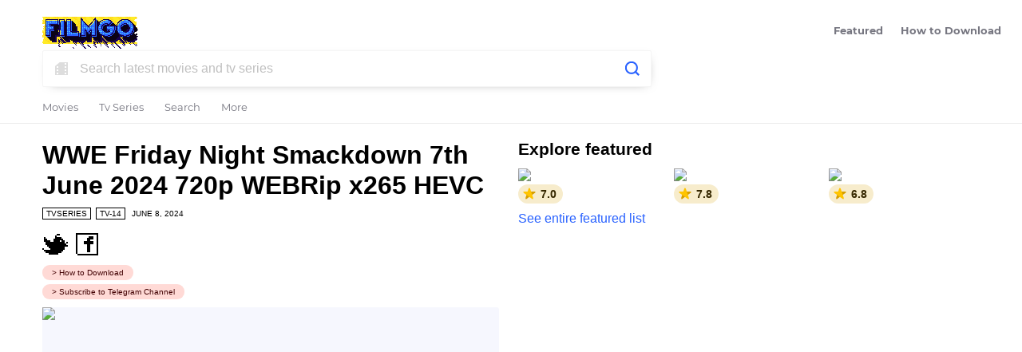

--- FILE ---
content_type: text/html; charset=utf-8
request_url: https://www.filmgo.live/film/wwe-friday-night-smackdown-7th-june-2024-720p-webrip-x265-hevc/
body_size: 5937
content:
<!DOCTYPE html>
<html lang="en">
<head>
    <meta charset="utf-8">
    <meta http-equiv="content-type" content="text/html; charset=utf-8">
    <meta http-equiv="X-UA-Compatible" content="IE=edge">
    <meta name="viewport" content="width=device-width, initial-scale=1.0">
	<meta name="description" content="The superstars of World Wrestling Entertainment&#39;s &quot;SmackDown&quot; brand collide each and every Friday on WWE Friday Night SmackDown.">
    <meta name="keywords" content="movies, series, tv series, tvseries, direct download, direct download link, stream, streaming, ddl, 480p, 720p, 1080p, x264, x265, HEVC, WEBDL, WEB DL, WEB-DL, HDRip, WEBRip, WEB Rip, WEB-Rip, HDTV, BlueRay, Blue-Ray, AMZN, HMAX, HULU, referee, muscle man, tag team, women&amp;apos;s wrestling, professional wrestling">
	<meta name="robots" content="index,follow">
    
    
	<!-- facebook og -->
    <meta property="og:url" content="https://www.filmgo.live/film/wwe-friday-night-smackdown-7th-june-2024-720p-webrip-x265-hevc/">
    <meta property="og:type" content="video.movie">
    <meta property="og:title" content="WWE Friday Night Smackdown 7th June 2024 720p WEBRip x265 HEVC">
    <meta property="og:description" content="The superstars of World Wrestling Entertainment&#39;s &quot;SmackDown&quot; brand collide each and every Friday on WWE Friday Night SmackDown.">
    <meta property="og:image" content="https://www.filmgo.live/media/images/film/512/ddff2df20843474e873ae14d4a441aec.jpg">
	<!-- twttr card info (summary or summary_large_image) -->
	<meta name="twitter:card" content="summary_large_image">
    <meta name="twitter:site" content="@filmgolive">
    <meta name="twitter:title" content="WWE Friday Night Smackdown 7th June 2024 720p WEBRip x265 HEVC">
    <meta name="twitter:description" content="The superstars of World Wrestling Entertainment&#39;s &quot;SmackDown&quot; brand collide each and every Friday on WWE Friday Night SmackDown.">
    <meta name="twitter:image" content="https://www.filmgo.live/media/images/film/512/ddff2df20843474e873ae14d4a441aec.jpg">

    <!-- android devices -->
    <link rel="icon" type="image/png" sizes="48x48" href="/static/css/images/favicon_48_ed46fc14ac4660827a759173d17d753e.png" />
    <link rel="icon" type="image/png" sizes="192x192" href="/static/css/images/favicon_192_f9f0f7e8ae5fb63e90c0b42ff2510eff.png" />

    <link rel="shortcut icon" type="image/x-icon" href="/static/css/images/favicon_c1e16c2fd0afe4e09385382992c92eac.ico" />
	<link rel="apple-touch-icon" href="/static/css/images/apple-touch-icon.png" />

    <link rel="stylesheet" type="text/css" href="/static/css/main_651d5f45d1e1ca06017e5f5cc2be1025.css" media="all">
    <script type="text/javascript" src="/static/js/main_57a6c8f2178b50ed92993adf1c5fa6c2.js"></script>
    
		<script async src="https://www.googletagmanager.com/gtag/js?id=G-WTRHHK1ZBF"></script>
		<script>
			window.dataLayer = window.dataLayer || [];
			function gtag() {
				dataLayer.push(arguments);
			}
			gtag("js", new Date());
			gtag("config", "G-WTRHHK1ZBF");
		</script>
    
    
    
	<title>WWE Friday Night Smackdown 7th June 2024 720p WEBRip x265 HEVC - FilmGo</title>
</head>
<body>
    <noscript>
        <div>JavaScript in your browser is either disabled or browser does not support JavaScript. Please update your browser to the latest version.</div>
    </noscript>
    

<div class="fixed-menu">
	<ul class="fixed-menu-links">
		<li><span class="menu-close-icon sprites" title="Close"></span></li>
		<li><a href="/movies/" class="">Movies<span></span></a></li>
		<li><a href="/tv_series/" class="">Tv Series<span></span></a></li>
		<li><a href="/featured/" class="">Featured<span></span></a></li>
		<li><a href="/how_to_download/" target="_blank">How to Download</a></li>
		<li><a href="mailto:contact@filmgo.live" class="">Contact</a></li>
		<li><a href="mailto:advertise@filmgo.live" class="">Advertise</a></li>
	</ul>
</div>
<div class="fixed-menu-left">
	<div class="menu-close-icon-container">
		<div class="menu-close-icon sprites" title="Close"></div>
	</div>
	<div class="menu-title"><span>More</span></div>
	<div class="menu-items">
		<a href="/film/genre/" title="Film genres">Genres</a>
		<a href="/film/category/" title="Film categories">Categories</a>
	</div>
</div>
<div class="main-container">
	<div class="cookie-info-dialog-container">
		<div class="cookie-info-dialog hide">
			<h4>About cookies on this site</h4>
			<p>We use cookies to collect and analyze information on site performance and usage, and to enhance and customize content and advertisements. By clicking "OK" or by clicking into any content on this site, you agree to allow cookies to be placed. To find out more, visit out <a href="/legal/cookie/">cookie policy</a>.</p>
			<p class="hide">By using this website, you agree to our cookie policy. We use cookies to provide you with an improved experience and to help our website run effectively.</p>
			<button type="button" class="cookie-ok-btn" title="OK and close">OK and close</button>
		</div>
	</div>
	<div class="header-ad-container">
		
		<div id="banner-ad-0" class="banner-ad-leaderboard ">
			
			<!-- <iframe data-aa="1724172" src="//ad.a-ads.com/1724172?size=728x90" style="width:728px; height:90px; border:0px; padding:0; overflow:hidden; background-color: transparent;" ></iframe> -->
			
		</div>
	</div>
	<div class="header clearfix">
		
			<a href="/" title="FilmGo">
				<div class="logo logo-snowman-disabled sprites"></div>
			</a>
		
		<div class="menu-icon hide"></div>
		<div class="right-tabs-container">
			<ul class="tabs-links"><li><a href="/movies/" class="">Movies<span></span></a></li><li><a href="/tv_series/" class="">Tv Series<span></span></a></li><li><a href="/featured/" class="">Featured<span></span></a></li><li><a href="/how_to_download/" target="_blank">How to Download<span></span></a></li></ul>
		</div>
    </div>
	
	<div class="header-search-container-wrapper">
		<div class="header-search-container">
			<form name="search" method="GET" action="/search/" autocomplete="off">
				<div class="input-wrapper-outer-parent">
					<div class="input-wrapper-inner-parent">
						<div class="input-wrapper">
							<input name="q" type="text" maxlength="128" placeholder="Search films..." value="" />
							<span class="film-icon sprites"></span>
							<button type="reset" class="sprites hide" title="Clear"></button>
							<button type="submit" class="sprites" title="Search"></button>
							<div class="autocomplete-container hide"></div>
						</div>
					</div>
				</div>
			</form>
			<div class="tabs-container">
				<ul class="tabs-links">
					<li><a href="/movies/" class="">Movies<span></span></a></li>
					<li><a href="/tv_series/" class="">Tv Series<span></span></a></li>
					<li class="tab-link-search"><a href="/" class="">Search<span></span></a></li>
					<li class="">
						<a class="link-more" title="Genres & more">More<span></span></a>
						<div class="link-more-menu hide">
							<ul>
								<li><a href="/film/genre/" title="Film genres">Genres</a></li>
								<li><a href="/film/category/" title="Film categories">Categories</a></li>
								<li class="search-menu-item"><a href="/">Search</a></li>
							</ul>
						</div>
					</li>
				</ul>
			</div>
		</div>
	</div>
	
	<div class="title-container">
		
		
	</div>
	<div class="img-container">
		
		
	</div>
    <div class="content-container">
        

    <div class="films-container clearfix">
        <div class="main main-is-film">
            <div class="films clearfix">
                

<div class="film">
    <div class="film-title-container">
        <div class="title">
            <h1>WWE Friday Night Smackdown 7th June 2024 720p WEBRip x265 HEVC</h1>
        </div>
        <div class="date"><span class="type">tvseries</span><span class="type" title="Content Rating - TV-14">TV-14</span><span class="date">June 8, 2024</span></div>
        <div class="share-icons">
            <a class="twitter-icon sprites" target="_blank" href="https://twitter.com/share?text=WWE Friday Night Smackdown 7th June 2024 720p WEBRip x265 HEVC&url=https://www.filmgo.live/film/wwe-friday-night-smackdown-7th-june-2024-720p-webrip-x265-hevc/" title="Share on Twitter"></a>
            <a class="f-icon sprites" target="_blank" href="https://www.facebook.com/sharer/sharer.php?u=https://www.filmgo.live/film/wwe-friday-night-smackdown-7th-june-2024-720p-webrip-x265-hevc/" title="Share on Facebook" data-share-txt="Download WWE Friday Night Smackdown 7th June 2024 720p WEBRip x265 HEVC #WWESmackDown #Action #Sport #Download #DownloadNow #WatchOnline\n\nhttps://www.filmgo.live/film/wwe-friday-night-smackdown-7th-june-2024-720p-webrip-x265-hevc/"></a>
            <div style="position: absolute; left: -10000px;">
                <textarea id="share-txt"></textarea>
            </div>
        </div>
        <div class="helper-tags">
            <a class="how-to-download" href="/how_to_download/" target="_blank" title="How to Download">> How to Download</a>
            <a class="t-me-link" href="https://t.me/hellraiser22" target="_blank" title="Subscribe to our Telegram Channel">> Subscribe to Telegram Channel</a>
        </div>
    </div>
    <div class="img-placeholder" style="padding-top: 148.4375%">
        <picture class="compatible">
            <source srcset="/media/images/film/350/ddff2df20843474e873ae14d4a441aec.jpg" media="(max-width: 320px)" />
            <img src="/media/images/film/512/ddff2df20843474e873ae14d4a441aec.jpg" />
        </picture>
        
            <div class="aggregate-rating" title="Aggregate Rating - 7.3">7.3</div>
        
    </div>
    <div class="txt-container">
        <div class="label">Description</div>
        <div class="description">The superstars of World Wrestling Entertainment's "SmackDown" brand collide each and every Friday on WWE Friday Night SmackDown.</div>
        <div class="categories">
            <a href="/film/category/720p-tv-series/"><span>720p TV Series</span></a>
        </div>
        <div class="label">Genre</div>
        <div class="film-genre-tags">
            
                <a href="/film/genre/action/"><span>Action</span></a>
            
                <a href="/film/genre/sport/"><span>Sport</span></a>
            
        </div>
        
        <div class="label">IMDb Rating</div>
        <div class="imdb-info">
            <div class="imdb-info-tbl">
                <div class="row">
                    <div>
                        <a href="https://www.imdb.com/title/tt0227972/reviews/" target="_blank" class="imdb-link-reviews" title="User Reviews">
                            <div class="aggregate-rating-data">
                                <div class="rating-star sprites"></div>
                                <div class="rating-content">
                                    <div><b>7.3</b><span class="best-rating">/10</span></div>
                                    <div>7.02K</div>
                                </div>
                            </div>
                        </a>
                    </div>
                    <div><a href="https://www.imdb.com/title/tt0227972/" target="_blank" class="imdb-link sprites" title="IMDb info"></a></div>
                </div>
            </div>
        </div>
        
        
        <div class="label">Trailer</div>
        <div class="watch-trailer">
            <a href="https://www.google.com/search?q=wwe+smackdown+official+trailer+tv+series" target="_blank"><span class="icon sprites"></span>Watch Trailer</a>
        </div>
        
        
        
            
                <div class="label">Top Review</div>
                <div class="review">
                    <div class="author-name">dootuss</div>
                    <p class="body">Forget all that &quot;Must see T.V.&quot; jazz, because this is what steals the show every Thursday night every single week! The WWF has another great weekly show that features the coolest wrestlers in the biz. Stone Cold Steve Austin, The Rock.. You can&apos;t get any better than this! LONG LIVE WWF!!!!!</p>
                    <p style="padding-top: 5px;"><a href="https://www.imdb.com/title/tt0227972/reviews/" target="_blank">See other user reviews</a></p>
                </div>
            
            
                <div class="label">Cast Overview</div>
                <div class="cast">
                    <ul>
                    
                        
                        <li><span class="avatar sprites" style="background-position-x: -66px;"></span>Michael Coulthard</li>
                        
                    
                        
                        <li><span class="avatar sprites" style="background-position-x: -132px;"></span>John Layfield</li>
                        
                    
                        
                        <li><span class="avatar sprites" style="background-position-x: -242px;"></span>Rey Mysterio</li>
                        
                    
                    </ul>
                </div>
            
        
        
        <div class="label">File Size</div>
        <div class="file-size">
            759.0 <span>MB</span>
        </div>
        
        <a class="download-btn" href="/film/download/?id=OXZlZUNoTFI2S0FhcThfUVhKdlZNYTV6MGZUY282ZFc2V2k1dFRxRnNmUT0rMHg4NWY4" role="button" rel="nofollow" target="_blank" data-adcash-direct-link="https://onclickalgo.com/jump/next.php?r=5531698" data-propellerads-direct-link="https://thaudray.com/4/4489514" data-adsterra-direct-link="http://www.profitablecpmgate.com/sq027rjtsc?key=b709d85564fe541c43cf25140f10488c">Download Now</a>
    </div>
</div>

            </div>
            <div class="films-more">
                
                <div class="title">Related</div>
                <div class="related-films-container clearfix">
                    
                        <div class="film-item">
    <a href="/film/wwe-friday-night-smackdown-7th-october-2022-720p-webrip-x265-hevc/" title="WWE Friday Night Smackdown 7th October 2022 720p WEBRip x265 HEVC" class="film-lnk">
        <div class="img-placeholder" style="padding-top: 148.4375%">
            <picture class="compatible">
                <source srcset="/media/images/film/350/ddff2df20843474e873ae14d4a441aec.jpg" media="(max-width: 480px)" />
                <img src="/media/images/film/256/ddff2df20843474e873ae14d4a441aec.jpg" />
            </picture>
            
                <div class="aggregate-rating" title="Aggregate Rating - 7.2">7.2</div>
            
        </div>
    </a>
    <div class="txt-container">
        
            <div class="aggregate-rating" title="Aggregate Rating - 7.2"><span class="icon sprites"></span>7.2</div>
        
        <div class="date"><span class="type">tvseries</span><span class="date">October 8, 2022</span></div>
        <a href="/film/wwe-friday-night-smackdown-7th-october-2022-720p-webrip-x265-hevc/" class="film-lnk">
            <div class="title"><h1>WWE Friday Night Smackdown 7th October 2022 720p WEBRip x265 HEVC</h1></div>
        </a>
        <div class="watch-trailer-txt watch-trailer-txt-mobile">
            <a href="https://www.google.com/search?q=wwf+smackdown%21+official+trailer+tv+series" target="_blank"><span class="icon sprites"></span>Watch Trailer</a>
        </div>

        <div class="description">The superstars of World Wrestling Entertainment's "SmackDown" brand collide each and every Friday on WWE Friday Night SmackDown.</div>
        <div class="categories">
            <span>720p TV Series</span>
        </div>
        <div class="watch-trailer-txt watch-trailer-txt-desktop">
            <a href="https://www.google.com/search?q=wwf+smackdown%21+official+trailer+tv+series" target="_blank"><span class="icon sprites"></span>Watch Trailer</a>
        </div>
        <a class="read-more-btn" href="/film/wwe-friday-night-smackdown-7th-october-2022-720p-webrip-x265-hevc/"><span class="icon sprites"></span>See More</a>
    </div>
</div>
                    
                        <div class="film-item">
    <a href="/film/wwe-friday-night-smackdown-7th-april-2023-720p-webrip-x265-hevc/" title="WWE Friday Night Smackdown 7th April 2023 720p WEBRip x265 HEVC" class="film-lnk">
        <div class="img-placeholder" style="padding-top: 148.4375%">
            <picture class="compatible">
                <source srcset="/media/images/film/350/ddff2df20843474e873ae14d4a441aec.jpg" media="(max-width: 480px)" />
                <img src="/media/images/film/256/ddff2df20843474e873ae14d4a441aec.jpg" />
            </picture>
            
                <div class="aggregate-rating" title="Aggregate Rating - 7.2">7.2</div>
            
        </div>
    </a>
    <div class="txt-container">
        
            <div class="aggregate-rating" title="Aggregate Rating - 7.2"><span class="icon sprites"></span>7.2</div>
        
        <div class="date"><span class="type">tvseries</span><span class="date">April 8, 2023</span></div>
        <a href="/film/wwe-friday-night-smackdown-7th-april-2023-720p-webrip-x265-hevc/" class="film-lnk">
            <div class="title"><h1>WWE Friday Night Smackdown 7th April 2023 720p WEBRip x265 HEVC</h1></div>
        </a>
        <div class="watch-trailer-txt watch-trailer-txt-mobile">
            <a href="https://www.google.com/search?q=wwf+smackdown%21+official+trailer+tv+series" target="_blank"><span class="icon sprites"></span>Watch Trailer</a>
        </div>

        <div class="description">The superstars of World Wrestling Entertainment's "SmackDown" brand collide each and every Friday on WWE Friday Night SmackDown.</div>
        <div class="categories">
            <span>720p TV Series</span>
        </div>
        <div class="watch-trailer-txt watch-trailer-txt-desktop">
            <a href="https://www.google.com/search?q=wwf+smackdown%21+official+trailer+tv+series" target="_blank"><span class="icon sprites"></span>Watch Trailer</a>
        </div>
        <a class="read-more-btn" href="/film/wwe-friday-night-smackdown-7th-april-2023-720p-webrip-x265-hevc/"><span class="icon sprites"></span>See More</a>
    </div>
</div>
                    
                        <div class="film-item">
    <a href="/film/wwe-friday-night-smackdown-7th-july-2023-720p-webrip-x265-hevc/" title="WWE Friday Night Smackdown 7th July 2023 720p WEBRip x265 HEVC" class="film-lnk">
        <div class="img-placeholder" style="padding-top: 148.4375%">
            <picture class="compatible">
                <source srcset="/media/images/film/350/ddff2df20843474e873ae14d4a441aec.jpg" media="(max-width: 480px)" />
                <img src="/media/images/film/256/ddff2df20843474e873ae14d4a441aec.jpg" />
            </picture>
            
                <div class="aggregate-rating" title="Aggregate Rating - 7.2">7.2</div>
            
        </div>
    </a>
    <div class="txt-container">
        
            <div class="aggregate-rating" title="Aggregate Rating - 7.2"><span class="icon sprites"></span>7.2</div>
        
        <div class="date"><span class="type">tvseries</span><span class="date">July 8, 2023</span></div>
        <a href="/film/wwe-friday-night-smackdown-7th-july-2023-720p-webrip-x265-hevc/" class="film-lnk">
            <div class="title"><h1>WWE Friday Night Smackdown 7th July 2023 720p WEBRip x265 HEVC</h1></div>
        </a>
        <div class="watch-trailer-txt watch-trailer-txt-mobile">
            <a href="https://www.google.com/search?q=wwf+smackdown%21+official+trailer+tv+series" target="_blank"><span class="icon sprites"></span>Watch Trailer</a>
        </div>

        <div class="description">The superstars of World Wrestling Entertainment's "SmackDown" brand collide each and every Friday on WWE Friday Night SmackDown.</div>
        <div class="categories">
            <span>720p TV Series</span>
        </div>
        <div class="watch-trailer-txt watch-trailer-txt-desktop">
            <a href="https://www.google.com/search?q=wwf+smackdown%21+official+trailer+tv+series" target="_blank"><span class="icon sprites"></span>Watch Trailer</a>
        </div>
        <a class="read-more-btn" href="/film/wwe-friday-night-smackdown-7th-july-2023-720p-webrip-x265-hevc/"><span class="icon sprites"></span>See More</a>
    </div>
</div>
                    
                </div>
                
                <div class="title">Latest</div>
                <div class="films-cards-container films-cards-container-is-film"><div class="film-card"><a href="/film/power-book-iv-force-s03e10-480p-webrip-x264/" title="Power Book IV Force S03E10 480p WEBRip x264"><div class="img-placeholder" style="padding-top: 148.64864864864865%"><img src="/media/images/film/148/06f45a7c4f584ec4915802eaf4725994.jpg" /></div></a><div class="txt-container"><a href="/film/power-book-iv-force-s03e10-480p-webrip-x264/"><div class="title">Power Book IV: Force</div></a></div></div><div class="film-card"><a href="/film/chicago-fire-s14e09-720p-web-dl-x265/" title="Chicago Fire S14E09 720p WEB-DL x265"><div class="img-placeholder" style="padding-top: 148.64864864864865%"><img src="/media/images/film/148/4d2cf2c534ce4b87a2a55ad7635ced79.jpg" /></div></a><div class="txt-container"><a href="/film/chicago-fire-s14e09-720p-web-dl-x265/"><div class="title">Chicago Fire</div></a></div></div><div class="film-card"><a href="/film/the-pitt-s02-720p-web-dl-x265/" title="The Pitt S02 720p WEB-DL x265"><div class="img-placeholder" style="padding-top: 148.64864864864865%"><img src="/media/images/film/148/ba9b9e9fbaad4d8897313c923d57a1b7.jpg" /></div></a><div class="txt-container"><a href="/film/the-pitt-s02-720p-web-dl-x265/"><div class="title">The Pitt</div></a></div></div><div class="film-card"><a href="/film/tehran-s03-dual-720p-web-dl-x265/" title="Tehran S03 DUAL 720p WEB-DL x265"><div class="img-placeholder" style="padding-top: 148.64864864864865%"><img src="/media/images/film/148/f5e7c8cfa9494ee596a56599c7a504e9.jpg" /></div></a><div class="txt-container"><a href="/film/tehran-s03-dual-720p-web-dl-x265/"><div class="title">Tehran</div></a></div></div><div class="film-card"><a href="/film/high-potential-s02e09-720p-web-dl-x265/" title="High Potential S02E09 720p WEB-DL x265"><div class="img-placeholder" style="padding-top: 148.64864864864865%"><img src="/media/images/film/148/cb81812dce4b440abc58b0e7d26397c4.jpg" /></div></a><div class="txt-container"><a href="/film/high-potential-s02e09-720p-web-dl-x265/"><div class="title">High Potential</div></a></div></div><div class="film-card"><a href="/film/high-potential-s02e09-480p-web-dl-x264/" title="High Potential S02E09 480p WEB-DL x264"><div class="img-placeholder" style="padding-top: 148.64864864864865%"><img src="/media/images/film/148/cb81812dce4b440abc58b0e7d26397c4.jpg" /></div></a><div class="txt-container"><a href="/film/high-potential-s02e09-480p-web-dl-x264/"><div class="title">High Potential</div></a></div></div></div>
                
                <div class="title search-queries-desktop">Search for</div>
                <div class="search-queries search-queries-desktop">
                    <ul>
                    
                        <li><a href="/search/?q=three+colour"><span class="sprites search-icon"></span>three colour</a></li>
                    
                        <li><a href="/search/?q=india%27s+daughter"><span class="sprites search-icon"></span>india&#39;s daughter</a></li>
                    
                        <li><a href="/search/?q=todd+and+the+book"><span class="sprites search-icon"></span>todd and the book</a></li>
                    
                        <li><a href="/search/?q=demo"><span class="sprites search-icon"></span>demo</a></li>
                    
                        <li><a href="/search/?q=the+walking+dead%3A+origins"><span class="sprites search-icon"></span>the walking dead: origins</a></li>
                    
                        <li><a href="/search/?q=my+babysitters+a+a"><span class="sprites search-icon"></span>my babysitters a a</a></li>
                    
                    </ul>
                </div>
                
            </div>
        </div>
        <div class="side side-is-film">
            <div class="side-content">
                <div class="title">Explore featured</div>
                <div class="content"><div class="featured-content clearfix"><div class="featured-item"><a href="/film/rebuilding-2025-720p-web-dl-x264/" title="Rebuilding"><img src="/media/images/film/148/5d720331e0a9424e80e8b367eba80aef.jpg" /><div class="aggregate-rating"><div class="aggregate-rating-inner-wrapper" title="Aggregate Rating - 7.0"><span class="icon sprites"></span>7.0</div></div></a></div><div class="featured-item"><a href="/film/rental-family-2025-720p-web-dl-x264/" title="Rental Family"><img src="/media/images/film/148/866651defd8041b09dd372bd63ccc494.jpg" /><div class="aggregate-rating"><div class="aggregate-rating-inner-wrapper" title="Aggregate Rating - 7.8"><span class="icon sprites"></span>7.8</div></div></a></div><div class="featured-item"><a href="/film/dust-bunny-2025-720p-web-dl-x264/" title="Dust Bunny"><img src="/media/images/film/148/b5a6c3b9da114d72a08444137ca15128.jpg" /><div class="aggregate-rating"><div class="aggregate-rating-inner-wrapper" title="Aggregate Rating - 6.8"><span class="icon sprites"></span>6.8</div></div></a></div><div class="featured-item"><a href="/film/not-without-hope-2025-720p-web-dl-x264/" title="Not Without Hope"><img src="/media/images/film/148/643119215e664e5892d92518a9d6d696.jpg" /><div class="aggregate-rating"><div class="aggregate-rating-inner-wrapper" title="Aggregate Rating - 5.4"><span class="icon sprites"></span>5.4</div></div></a></div><div class="featured-item"><a href="/film/predator-badlands-2025-720p-web-dl-x264/" title="Predator: Badlands"><img src="/media/images/film/148/9d2bc5ee83a847f0ba0e45ba65816197.jpg" /><div class="aggregate-rating"><div class="aggregate-rating-inner-wrapper" title="Aggregate Rating - 7.3"><span class="icon sprites"></span>7.3</div></div></a></div><div class="featured-item"><a href="/film/the-battle-of-oslo-2025-norwegian-720p-web-dl-x264/" title="Blücher"><img src="/media/images/film/148/2c0b2bad98c3476382468447c60bf73d.jpg" /><div class="aggregate-rating"><div class="aggregate-rating-inner-wrapper" title="Aggregate Rating - 7.5"><span class="icon sprites"></span>7.5</div></div></a></div></div><div class="featured-list-link"><a href="/featured/">See entire featured list</a></div></div>
                
                <div class="title search-queries-title search-queries-mobile">Search for</div>
                <div class="search-queries search-queries-mobile">
                    <ul>
                    
                        
                            <li><a href="/search/?q=three+colour"><span class="sprites search-icon"></span>three colour</a></li>
                        
                    
                        
                            <li><a href="/search/?q=india%27s+daughter"><span class="sprites search-icon"></span>india&#39;s daughter</a></li>
                        
                    
                        
                            <li><a href="/search/?q=todd+and+the+book"><span class="sprites search-icon"></span>todd and the book</a></li>
                        
                    
                        
                            <li><a href="/search/?q=demo"><span class="sprites search-icon"></span>demo</a></li>
                        
                    
                        
                            <li><a href="/search/?q=the+walking+dead%3A+origins"><span class="sprites search-icon"></span>the walking dead: origins</a></li>
                        
                    
                        
                    
                    </ul>
                </div>
                
            </div>
            
            <div class="side-ad-container" style="padding-top: 25px;">
                <div id="banner-ad-2" class="banner-ad-mobile-banner">
                    <!-- <iframe data-aa="2128621" src="//ad.a-ads.com/2128621?size=320x100" style="width:320px; height:100px; border:0px; padding:0; overflow:hidden; background-color: transparent;"></iframe> -->
                </div>
                <div id="banner-ad-3" class="banner-ad-medium-rect">
                    <!-- <iframe data-aa="1727843" src="//ad.a-ads.com/1727843?size=300x250" style="width:300px; height:250px; border:0px; padding:0; overflow:hidden; background-color: transparent;" ></iframe> -->
                </div>
            </div>
            
        </div>
    </div>
    <div class="paginator-container">
        
    </div>

    </div>
	<div class="footer">
		<div class="footer-content-container">
			<div class="social-icons">
				<a class="twitter-icon sprites" target="_blank" href="https://twitter.com/filmgolive" title="Follow us on Twitter"></a>
                <a class="f-icon sprites" target="_blank" href="https://www.facebook.com/filmgo.live" title="Follow us on Facebook"></a>
			</div>
            <ul class="footer-links">
				<li><a href="mailto:contact@filmgo.live">Contact</a></li>
                <li><a href="mailto:advertise@filmgo.live">Advertise</a></li>
				<li><a href="/how_to_download/" target="_blank">How to Download</a></li>
            </ul>
			<div class="copyright" title="Copyright © 2026 FilmGo. All Rights Reserved.">Copyright © 2026 FilmGo.</div>
		</div>
	</div>
</div>

    
        <style type="text/css">
            * {
                -webkit-user-select: none;
                -moz-user-select: none;
                -ms-user-select: none;
                user-select: none;
            }
        </style>
    
    <input type='hidden' name='csrfmiddlewaretoken' value='5BqOpSVn2oU4y5OnzqdvDw8BhxW4ZKwJ85UJy3iOCi6GxgC9413TTmE3yIV8np0z' />
    <div class="pre-loader"></div>
    <div class="toast-msg-container toast-msg-container-gone">
        <div class="msg">A server error occured. Please try again.</div>
    </div>
    
    
    
    
    
    
    
        
        
<script type="application/javascript">
    var ad_idzone = "5821108",
    ad_popup_fallback = false,
    ad_popup_force = false,
    ad_chrome_enabled = true,
    ad_new_tab = true,
    ad_frequency_period = 1440,
    ad_frequency_count = 3,
    ad_trigger_method = 2,
    ad_trigger_class = "download-btn,film-lnk",
    ad_trigger_delay = 0,
    ad_capping_enabled = true;
</script>
<script type="application/javascript" src="https://a.pemsrv.com/popunder1000.js"></script>

    
</body>
</html>